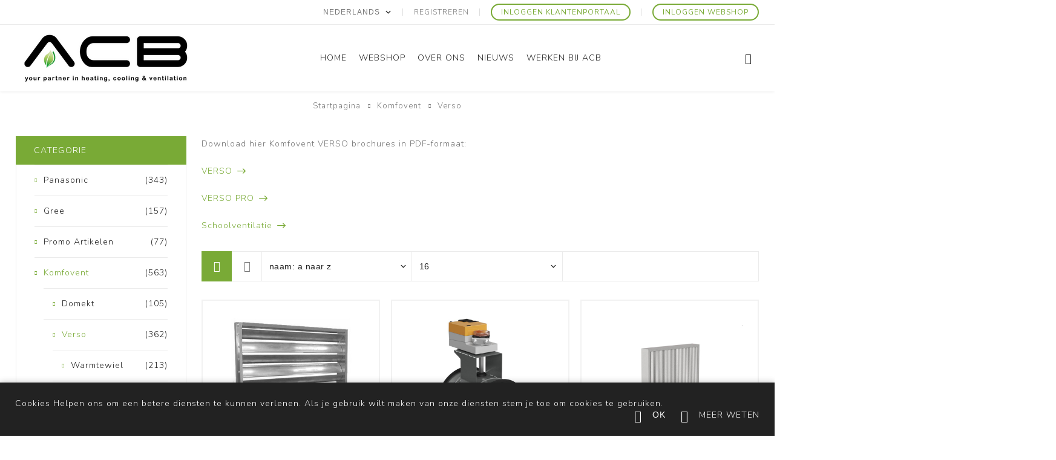

--- FILE ---
content_type: text/html; charset=utf-8
request_url: https://acbairco.be/nl/verso-2
body_size: 76718
content:
<!DOCTYPE html><html lang=nl class=html-category-page><head><title>ACB Airconditioning. Verso</title><meta charset=UTF-8><meta name=description content=""><meta name=keywords content=""><meta name=generator content=nopCommerce><meta name=viewport content="width=device-width, initial-scale=1.0, user-scalable=0, minimum-scale=1.0, maximum-scale=1.0"><link rel=stylesheet href=https://maxcdn.bootstrapcdn.com/font-awesome/4.5.0/css/font-awesome.min.css><link rel=preload as=font href=/Themes/Avenue/Content/fonts/avenue_font.woff crossorigin><link href="https://fonts.googleapis.com/css?family=Nunito:200,300,400,500,600,800&amp;subset=latin-ext&amp;display=swap" rel=stylesheet><script src=https://cdnjs.cloudflare.com/ajax/libs/jquery/3.2.1/jquery.min.js></script><link href=https://cdn.jsdelivr.net/npm/select2@4.0.13/dist/css/select2.min.css rel=stylesheet><script src=https://cdn.jsdelivr.net/npm/select2@4.0.13/dist/js/select2.min.js></script><link href=/bundles/78gvubpyskellgd0b-qywcshzghe01qyr6d3fljiefc.min.css rel=stylesheet><link rel=canonical href=https://acbairco.be/nl/verso-2><script src=https://kit.fontawesome.com/02e2363758.js crossorigin=anonymous></script><link rel=icon type=image/svg sizes=any href=../../favicon.png><link href=/zebra_datepicker.min.css rel=stylesheet><script>dataLayer=[]</script><script>(function(n,t,i,r,u){n[r]=n[r]||[];n[r].push({"gtm.start":(new Date).getTime(),event:"gtm.js"});var e=t.getElementsByTagName(i)[0],f=t.createElement(i),o=r!="dataLayer"?"&l="+r:"";f.async=!0;f.src="https://www.googletagmanager.com/gtm.js?id="+u+o;e.parentNode.insertBefore(f,e)})(window,document,"script","dataLayer","GTM-M3D2CF6")</script><body class=category-page-body><noscript><iframe src="https://www.googletagmanager.com/ns.html?id=GTM-M3D2CF6" height=0 width=0 style=display:none;visibility:hidden></iframe></noscript><div class=ajax-loading-block-window style=display:none></div><div id=dialog-notifications-success title=Melding style=display:none></div><div id=dialog-notifications-error title=Fout style=display:none></div><div id=dialog-notifications-warning title=Waarschuwing style=display:none></div><div id=bar-notification class=bar-notification-container data-close=Sluiten></div><!--[if lte IE 8]><div style=clear:both;height:59px;text-align:center;position:relative><a href=http://www.microsoft.com/windows/internet-explorer/default.aspx target=_blank> <img src=/Themes/Avenue/Content/img/ie_warning.jpg height=42 width=820 alt="You are using an outdated browser. For a faster, safer browsing experience, upgrade for free today."> </a></div><![endif]--><div class=master-wrapper-page><div class=overlayOffCanvas></div><div class=header-wrapper><div class=header><div class=header-upper><div class=header-text></div><div class="profile-links responsive-nav-content"><div class=responsive-nav-head><span class=text>Profile</span> <span class="button close-links"></span></div><div class=responsive-nav-body><div class=header-links><ul><li><a href="/nl/register?returnUrl=%2Fnl%2Fverso-2" class=ico-register>Registreren</a><li><a href="https://klantenportaal.acbairco.be/" target=_blank class=ico-login><span>Inloggen klantenportaal</span></a><li><a href="/nl/login?returnUrl=%2Fnl%2Fverso-2" class=ico-login><span>Inloggen Webshop</span></a></ul></div><div class=header-selects><div class=language-selector><select id=customerlanguage name=customerlanguage onchange=setLocation(this.value) aria-label="Kiezer talen"><option selected value="https://acbairco.be/nl/changelanguage/2?returnUrl=%2Fnl%2Fverso-2">Nederlands<option value="https://acbairco.be/nl/changelanguage/3?returnUrl=%2Fnl%2Fverso-2">Fran&#xE7;ais</select></div></div></div></div></div><div class=header-lower><div class=header-lower-inner><div class="header-logo-wrapper table-cell"><div class=header-logo><a href="/" class=logo> <img alt="ACB Airco" src="https://www.acbairco.be/images/thumbs/0003021_logo 300x100px.png"></a></div></div><div class="header-menu table-cell responsive-nav-content"><div class=responsive-nav-head><span class=text>Menu</span> <span class="button close-menu"></span></div><ul class=mega-menu data-isrtlenabled=false data-enableclickfordropdown=false><li><a href="/" title=Home><span> Home</span></a><li class="has-sublist with-dropdown-in-grid"><span class="with-subcategories single-item-categories labelfornextplusbutton">Webshop</span><div class="dropdown categories fullWidth boxes-3"><div class=row-wrapper><div class=row><div class=box><div class=title><a href=/nl/panasonic title=Panasonic><span>Panasonic</span></a></div><div class=picture><a href=/nl/panasonic title="Toon producten in de categorie Panasonic"> <img class=lazy alt="Afbeelding voor categorie Panasonic" src="[data-uri]" data-original=https://acbairco.be/images/thumbs/0002945_panasonic_250.png> </a></div><ul class=subcategories><li class=subcategory-item><a href=/nl/domestic title="Domestic RAC"><span>Domestic RAC</span></a><li class=subcategory-item><a href=/nl/commercieel title="Commercieel PAC"><span>Commercieel PAC</span></a><li class=subcategory-item><a href=/nl/aquarea-acb-airconditioning title=Aquarea><span>Aquarea</span></a><li class="subcategory-item all"><a class=view-all href=/nl/panasonic title="Bekijk meer"> <span>Bekijk meer</span> </a></ul></div><div class=box><div class=title><a href=/nl/gree title=Gree><span>Gree</span></a></div><div class=picture><a href=/nl/gree title="Toon producten in de categorie Gree"> <img class=lazy alt="Afbeelding voor categorie Gree" src="[data-uri]" data-original=https://acbairco.be/images/thumbs/0003663_gree_250.png> </a></div><ul class=subcategories><li class=subcategory-item><a href=/nl/gree-domestic title="Domestic RAC"><span>Domestic RAC</span></a><li class=subcategory-item><a href=/nl/commercieel-paci title="Commercieel PAC"><span>Commercieel PAC</span></a><li class=subcategory-item><a href=/nl/gree-versati-lucht-water title=Versati><span>Versati</span></a><li class="subcategory-item all"><a class=view-all href=/nl/gree title="Bekijk meer"> <span>Bekijk meer</span> </a></ul></div><div class=box><div class=title><a href=/nl/promo-artikelen title="Promo Artikelen"><span>Promo Artikelen</span></a></div><div class=picture><a href=/nl/promo-artikelen title="Toon producten in de categorie Promo Artikelen"> <img class=lazy alt="Afbeelding voor categorie Promo Artikelen" src="[data-uri]" data-original=https://acbairco.be/images/thumbs/0004477_promo-artikelen_250.png> </a></div></div></div><div class=row><div class=box><div class=title><a href=/nl/komfovent title=Komfovent><span>Komfovent</span></a></div><div class=picture><a href=/nl/komfovent title="Toon producten in de categorie Komfovent"> <img class=lazy alt="Afbeelding voor categorie Komfovent" src="[data-uri]" data-original=https://acbairco.be/images/thumbs/0000014_komfovent_250.png> </a></div><ul class=subcategories><li class=subcategory-item><a href=/nl/domekt title=Domekt><span>Domekt</span></a><li class=subcategory-item><a href=/nl/verso-2 title=Verso><span>Verso</span></a><li class=subcategory-item><a href=/nl/rhp title=RHP><span>RHP</span></a><li class="subcategory-item all"><a class=view-all href=/nl/komfovent title="Bekijk meer"> <span>Bekijk meer</span> </a></ul></div><div class=box><div class=title><a href=/nl/innova title=Innova><span>Innova</span></a></div><div class=picture><a href=/nl/innova title="Toon producten in de categorie Innova"> <img class=lazy alt="Afbeelding voor categorie Innova" src="[data-uri]" data-original=https://acbairco.be/images/thumbs/0005350_innova_250.jpeg> </a></div><ul class=subcategories><li class=subcategory-item><a href=/nl/innova-farna title=Färna><span>F&#xE4;rna</span></a><li class=subcategory-item><a href=/nl/innova-ducto title=Ducto><span>Ducto</span></a><li class=subcategory-item><a href=/nl/osmo-vloerunit title=OSMO><span>OSMO</span></a></ul></div><div class=box><div class=title><a href=/nl/argoclima-acb-airconditioning-verwarming-water-boiler title=Argoclima><span>Argoclima</span></a></div><div class=picture><a href=/nl/argoclima-acb-airconditioning-verwarming-water-boiler title="Toon producten in de categorie Argoclima"> <img class=lazy alt="Afbeelding voor categorie Argoclima" src="[data-uri]" data-original=https://acbairco.be/images/thumbs/0002944_argoclima_250.png> </a></div><ul class=subcategories><li class=subcategory-item><a href=/nl/domestic-2 title="Domestic RAC"><span>Domestic RAC</span></a><li class=subcategory-item><a href=/nl/commercieel-2 title="Commercieel PACi"><span>Commercieel PACi</span></a><li class=subcategory-item><a href=/nl/luchtwater title=Lucht/Water><span>Lucht/Water</span></a><li class="subcategory-item all"><a class=view-all href=/nl/argoclima-acb-airconditioning-verwarming-water-boiler title="Bekijk meer"> <span>Bekijk meer</span> </a></ul></div></div><div class=row><div class=box><div class=title><a href=/nl/brofer title=Brofer><span>Brofer</span></a></div><div class=picture><a href=/nl/brofer title="Toon producten in de categorie Brofer"> <img class=lazy alt="Afbeelding voor categorie Brofer" src="[data-uri]" data-original=https://acbairco.be/images/thumbs/0004374_brofer_250.png> </a></div><ul class=subcategories><li class=subcategory-item><a href=/nl/brofer-domestic title=Domestic><span>Domestic</span></a><li class=subcategory-item><a href=/nl/brofer-schoolventilatie title=Schoolventilatie><span>Schoolventilatie</span></a><li class=subcategory-item><a href=/nl/professioneel-2 title=Professioneel><span>Professioneel</span></a><li class="subcategory-item all"><a class=view-all href=/nl/brofer title="Bekijk meer"> <span>Bekijk meer</span> </a></ul></div><div class=box><div class=title><a href=/nl/installatie-materiaal title="Installatie materiaal"><span>Installatie materiaal</span></a></div><div class=picture><a href=/nl/installatie-materiaal title="Toon producten in de categorie Installatie materiaal"> <img class=lazy alt="Afbeelding voor categorie Installatie materiaal" src="[data-uri]" data-original=https://acbairco.be/images/thumbs/0000626_installatie-materiaal_250.png> </a></div><ul class=subcategories><li class=subcategory-item><a href=/nl/koelleiding title=Koelleiding><span>Koelleiding</span></a><li class=subcategory-item><a href=/nl/montagebeugels-voeten title="Montagebeugels - Voeten"><span>Montagebeugels - Voeten</span></a><li class=subcategory-item><a href=/nl/kabelgoten-en-accessoires title="Kabelgoten en accessoires"><span>Kabelgoten en accessoires</span></a><li class="subcategory-item all"><a class=view-all href=/nl/installatie-materiaal title="Bekijk meer"> <span>Bekijk meer</span> </a></ul></div><div class=empty-box></div></div></div></div><li><a href=/nl/over-ons title="Over Ons"><span> Over Ons</span></a><li><a href=/nl/blog title=Nieuws><span> Nieuws</span></a><li><a href=/nl/jobs title="Werken bij ACB"><span> Werken bij ACB</span></a></ul><div class=menu-title><span>Menu</span></div><ul class=mega-menu-responsive><li><a href="/" title=Home><span> Home</span></a><li class=has-sublist><span class="with-subcategories single-item-categories labelfornextplusbutton">Webshop</span> <button class="trigger plus-button"></button><div class=sublist-wrap><div class="responsive-nav-head back-button"><span class=text><button>Back</button></span></div><ul class=sublist><li class=has-sublist><a class=with-subcategories href=/nl/panasonic title=Panasonic><span>Panasonic</span></a> <button class="trigger plus-button"></button><div class=sublist-wrap><div class="responsive-nav-head back-button"><span class=text><button>Back</button></span></div><ul class=sublist><li class=has-sublist><a class=with-subcategories href=/nl/domestic title="Domestic RAC"><span>Domestic RAC</span></a> <button class="trigger plus-button"></button><div class=sublist-wrap><div class="responsive-nav-head back-button"><span class=text><button>Back</button></span></div><ul class=sublist><li class=has-sublist><a class=with-subcategories href=/nl/huishoudelijke-binnenunits title=Binnenunits><span>Binnenunits</span></a> <button class="trigger plus-button"></button><div class=sublist-wrap><div class="responsive-nav-head back-button"><span class=text><button>Back</button></span></div><ul class=sublist><li class=has-sublist><a class=with-subcategories href=/nl/wandmodel title=Wandunit><span>Wandunit</span></a> <button class="trigger plus-button"></button><div class=sublist-wrap><div class="responsive-nav-head back-button"><span class=text><button>Back</button></span></div><ul class=sublist><li><a class=lastLevelCategory href=/nl/wandtoestel-bz title=BZ><span>BZ</span></a><li><a class=lastLevelCategory href=/nl/wandmodel-tz title=TZ><span>TZ</span></a><li><a class=lastLevelCategory href=/nl/wandmodel-etherea title=Etherea><span>Etherea</span></a><li><a class=view-all href=/nl/wandmodel title="Bekijk meer"> <span>Bekijk meer</span> </a></ul></div><li><a class=lastLevelCategory href=/nl/vloerunit title=Vloerunit><span>Vloerunit</span></a><li><a class=lastLevelCategory href=/nl/cassette-unit title="Cassette-unit (zie Commercieel)"><span>Cassette-unit (zie Commercieel)</span></a><li><a class=view-all href=/nl/huishoudelijke-binnenunits title="Bekijk meer"> <span>Bekijk meer</span> </a></ul></div><li class=has-sublist><a class=with-subcategories href=/nl/huishoudelijke-buitenunits title=Buitenunits><span>Buitenunits</span></a> <button class="trigger plus-button"></button><div class=sublist-wrap><div class="responsive-nav-head back-button"><span class=text><button>Back</button></span></div><ul class=sublist><li><a class=lastLevelCategory href=/nl/buitenunit-single-fz title="Single FZ"><span>Single FZ</span></a><li><a class=lastLevelCategory href=/nl/buitenunit-single-tz title="Single TZ"><span>Single TZ</span></a><li><a class=lastLevelCategory href=/nl/buitenunit-single-etherea title="Single Etherea"><span>Single Etherea</span></a><li><a class=view-all href=/nl/huishoudelijke-buitenunits title="Bekijk meer"> <span>Bekijk meer</span> </a></ul></div><li class=has-sublist><a class=with-subcategories href=/nl/accessoires-4 title=Accessoires><span>Accessoires</span></a> <button class="trigger plus-button"></button><div class=sublist-wrap><div class="responsive-nav-head back-button"><span class=text><button>Back</button></span></div><ul class=sublist><li><a class=lastLevelCategory href=/nl/bediening title=Bediening><span>Bediening</span></a><li><a class=lastLevelCategory href=/nl/interface title=Interface><span>Interface</span></a><li><a class=lastLevelCategory href=/nl/panelen title=Panelen><span>Panelen</span></a><li><a class=view-all href=/nl/accessoires-4 title="Bekijk meer"> <span>Bekijk meer</span> </a></ul></div></ul></div><li class=has-sublist><a class=with-subcategories href=/nl/commercieel title="Commercieel PAC"><span>Commercieel PAC</span></a> <button class="trigger plus-button"></button><div class=sublist-wrap><div class="responsive-nav-head back-button"><span class=text><button>Back</button></span></div><ul class=sublist><li class=has-sublist><a class=with-subcategories href=/nl/binnenunits title=Binnenunits><span>Binnenunits</span></a> <button class="trigger plus-button"></button><div class=sublist-wrap><div class="responsive-nav-head back-button"><span class=text><button>Back</button></span></div><ul class=sublist><li><a class=lastLevelCategory href=/nl/wandunit title=Wandunit><span>Wandunit</span></a><li><a class=lastLevelCategory href=/nl/cassette-unit-2 title=Cassette-unit><span>Cassette-unit</span></a><li><a class=lastLevelCategory href=/nl/plafondunit title=Plafondunit><span>Plafondunit</span></a><li><a class=view-all href=/nl/binnenunits title="Bekijk meer"> <span>Bekijk meer</span> </a></ul></div><li class=has-sublist><a class=with-subcategories href=/nl/buitenunit-3 title=Buitenunits><span>Buitenunits</span></a> <button class="trigger plus-button"></button><div class=sublist-wrap><div class="responsive-nav-head back-button"><span class=text><button>Back</button></span></div><ul class=sublist><li><a class=lastLevelCategory href=/nl/standaard title=Standaard><span>Standaard</span></a><li><a class=lastLevelCategory href=/nl/elite title=Elite><span>Elite</span></a><li><a class=lastLevelCategory href=/nl/big-pac-i title="Big Pac-I"><span>Big Pac-I</span></a></ul></div><li><a class=lastLevelCategory href=/nl/zwembadwarmtepomp title=Zwembadwarmtepomp><span>Zwembadwarmtepomp</span></a><li><a class=view-all href=/nl/commercieel title="Bekijk meer"> <span>Bekijk meer</span> </a></ul></div><li class=has-sublist><a class=with-subcategories href=/nl/aquarea-acb-airconditioning title=Aquarea><span>Aquarea</span></a> <button class="trigger plus-button"></button><div class=sublist-wrap><div class="responsive-nav-head back-button"><span class=text><button>Back</button></span></div><ul class=sublist><li><a class=lastLevelCategory href=/nl/panasonic-aquarea-binnenunit title=Binnenunit><span>Binnenunit</span></a><li><a class=lastLevelCategory href=/nl/buitenunit-2 title=Buitenunit><span>Buitenunit</span></a><li><a class=lastLevelCategory href=/nl/monobloc-2 title=Monobloc><span>Monobloc</span></a><li><a class=view-all href=/nl/aquarea-acb-airconditioning title="Bekijk meer"> <span>Bekijk meer</span> </a></ul></div><li><a class=view-all href=/nl/panasonic title="Bekijk meer"> <span>Bekijk meer</span> </a></ul></div><li class=has-sublist><a class=with-subcategories href=/nl/gree title=Gree><span>Gree</span></a> <button class="trigger plus-button"></button><div class=sublist-wrap><div class="responsive-nav-head back-button"><span class=text><button>Back</button></span></div><ul class=sublist><li class=has-sublist><a class=with-subcategories href=/nl/gree-domestic title="Domestic RAC"><span>Domestic RAC</span></a> <button class="trigger plus-button"></button><div class=sublist-wrap><div class="responsive-nav-head back-button"><span class=text><button>Back</button></span></div><ul class=sublist><li class=has-sublist><a class=with-subcategories href=/nl/domestic-binnenunits title=Binnenunit><span>Binnenunit</span></a> <button class="trigger plus-button"></button><div class=sublist-wrap><div class="responsive-nav-head back-button"><span class=text><button>Back</button></span></div><ul class=sublist><li class=has-sublist><a class=with-subcategories href=/nl/gree-domestic-wandmodel title=Wandunit><span>Wandunit</span></a> <button class="trigger plus-button"></button><div class=sublist-wrap><div class="responsive-nav-head back-button"><span class=text><button>Back</button></span></div><ul class=sublist><li><a class=lastLevelCategory href=/nl/wandunit-charmo title=Charmo><span>Charmo</span></a><li><a class=lastLevelCategory href=/nl/wandmodel-clivia title=Clivia><span>Clivia</span></a><li><a class=lastLevelCategory href=/nl/wandmodel-pular title=Pular><span>Pular</span></a><li><a class=view-all href=/nl/gree-domestic-wandmodel title="Bekijk meer"> <span>Bekijk meer</span> </a></ul></div><li><a class=lastLevelCategory href=/nl/gree-vloermodel title=Vloerunit><span>Vloerunit</span></a><li><a class=lastLevelCategory href=/nl/gree-cassette-unit title=Cassette-unit><span>Cassette-unit</span></a><li><a class=view-all href=/nl/domestic-binnenunits title="Bekijk meer"> <span>Bekijk meer</span> </a></ul></div><li class=has-sublist><a class=with-subcategories href=/nl/gree-domestic-buitenunits title=Buitenunits><span>Buitenunits</span></a> <button class="trigger plus-button"></button><div class=sublist-wrap><div class="responsive-nav-head back-button"><span class=text><button>Back</button></span></div><ul class=sublist><li class=has-sublist><a class=with-subcategories href=/nl/gree-single-buitenunit title=Single><span>Single</span></a> <button class="trigger plus-button"></button><div class=sublist-wrap><div class="responsive-nav-head back-button"><span class=text><button>Back</button></span></div><ul class=sublist><li><a class=lastLevelCategory href=/nl/buitenunit-single-clivia title=Clivia><span>Clivia</span></a><li><a class=lastLevelCategory href=/nl/buitenunit-single-vloerunit title=Vloerunit><span>Vloerunit</span></a><li><a class=lastLevelCategory href=/nl/buitenunit-single-pular title=Pular><span>Pular</span></a><li><a class=view-all href=/nl/gree-single-buitenunit title="Bekijk meer"> <span>Bekijk meer</span> </a></ul></div><li><a class=lastLevelCategory href=/nl/domestic-buitenunit-multi title=Multi><span>Multi</span></a></ul></div><li class=has-sublist><a class=with-subcategories href=/nl/gree-domestic-accessoires title=Accessoires><span>Accessoires</span></a> <button class="trigger plus-button"></button><div class=sublist-wrap><div class="responsive-nav-head back-button"><span class=text><button>Back</button></span></div><ul class=sublist><li><a class=lastLevelCategory href=/nl/gree-domestic-bediening title=Bediening><span>Bediening</span></a><li><a class=lastLevelCategory href=/nl/gree-accessoires-overige title=Overige><span>Overige</span></a></ul></div></ul></div><li class=has-sublist><a class=with-subcategories href=/nl/commercieel-paci title="Commercieel PAC"><span>Commercieel PAC</span></a> <button class="trigger plus-button"></button><div class=sublist-wrap><div class="responsive-nav-head back-button"><span class=text><button>Back</button></span></div><ul class=sublist><li class=has-sublist><a class=with-subcategories href=/nl/paci-binnenunits title=Binnenunit><span>Binnenunit</span></a> <button class="trigger plus-button"></button><div class=sublist-wrap><div class="responsive-nav-head back-button"><span class=text><button>Back</button></span></div><ul class=sublist><li><a class=lastLevelCategory href=/nl/paci-wandunit title=Wandunit><span>Wandunit</span></a><li><a class=lastLevelCategory href=/nl/pac-cassette-unit title=Cassette-unit><span>Cassette-unit</span></a><li><a class=lastLevelCategory href=/nl/pac-plafondunit title=Plafondunit><span>Plafondunit</span></a><li><a class=view-all href=/nl/paci-binnenunits title="Bekijk meer"> <span>Bekijk meer</span> </a></ul></div><li class=has-sublist><a class=with-subcategories href=/nl/pac-buitenunit title=Buitenunits><span>Buitenunits</span></a> <button class="trigger plus-button"></button><div class=sublist-wrap><div class="responsive-nav-head back-button"><span class=text><button>Back</button></span></div><ul class=sublist><li><a class=lastLevelCategory href=/nl/pac-buitenunit-single title=Single><span>Single</span></a><li><a class=lastLevelCategory href=/nl/pac-buitenunit-multi title=Multi><span>Multi</span></a></ul></div><li class=has-sublist><a class=with-subcategories href=/nl/pac-accessoires title=Accessoires><span>Accessoires</span></a> <button class="trigger plus-button"></button><div class=sublist-wrap><div class="responsive-nav-head back-button"><span class=text><button>Back</button></span></div><ul class=sublist><li><a class=lastLevelCategory href=/nl/pac-afstandsbediening title=Afstandsbediening><span>Afstandsbediening</span></a><li><a class=lastLevelCategory href=/nl/pac-interface-externe-bediening title="Interface/Externe bediening"><span>Interface/Externe bediening</span></a></ul></div></ul></div><li class=has-sublist><a class=with-subcategories href=/nl/gree-versati-lucht-water title=Versati><span>Versati</span></a> <button class="trigger plus-button"></button><div class=sublist-wrap><div class="responsive-nav-head back-button"><span class=text><button>Back</button></span></div><ul class=sublist><li class=has-sublist><a class=with-subcategories href=/nl/gree-versati-binnenunit title="Versati Binnenunit"><span>Versati Binnenunit</span></a> <button class="trigger plus-button"></button><div class=sublist-wrap><div class="responsive-nav-head back-button"><span class=text><button>Back</button></span></div><ul class=sublist><li><a class=lastLevelCategory href=/nl/versati-binnenunit-bi-bloc title=Bi-Bloc><span>Bi-Bloc</span></a><li><a class=lastLevelCategory href=/nl/gree-lucht-water-all-in-one title=All-in-One><span>All-in-One</span></a></ul></div><li><a class=lastLevelCategory href=/nl/gree-lucht-water-buitenunit-2 title=Buitenunit><span>Buitenunit</span></a><li><a class=lastLevelCategory href=/nl/gree-lucht-water-monobloc-2 title=Monobloc><span>Monobloc</span></a><li><a class=view-all href=/nl/gree-versati-lucht-water title="Bekijk meer"> <span>Bekijk meer</span> </a></ul></div><li><a class=view-all href=/nl/gree title="Bekijk meer"> <span>Bekijk meer</span> </a></ul></div><li><a class=lastLevelCategory href=/nl/promo-artikelen title="Promo Artikelen"><span>Promo Artikelen</span></a><li class=has-sublist><a class=with-subcategories href=/nl/komfovent title=Komfovent><span>Komfovent</span></a> <button class="trigger plus-button"></button><div class=sublist-wrap><div class="responsive-nav-head back-button"><span class=text><button>Back</button></span></div><ul class=sublist><li class=has-sublist><a class=with-subcategories href=/nl/domekt title=Domekt><span>Domekt</span></a> <button class="trigger plus-button"></button><div class=sublist-wrap><div class="responsive-nav-head back-button"><span class=text><button>Back</button></span></div><ul class=sublist><li class=has-sublist><a class=with-subcategories href=/nl/warmtewiel title=Warmtewiel><span>Warmtewiel</span></a> <button class="trigger plus-button"></button><div class=sublist-wrap><div class="responsive-nav-head back-button"><span class=text><button>Back</button></span></div><ul class=sublist><li><a class=lastLevelCategory href=/nl/horizontaal title=Horizontaal><span>Horizontaal</span></a><li><a class=lastLevelCategory href=/nl/vertikaal title=Vertikaal><span>Vertikaal</span></a><li><a class=lastLevelCategory href=/nl/plat title=Plat><span>Plat</span></a></ul></div><li class=has-sublist><a class=with-subcategories href=/nl/tegenstroom title=Tegenstroom><span>Tegenstroom</span></a> <button class="trigger plus-button"></button><div class=sublist-wrap><div class="responsive-nav-head back-button"><span class=text><button>Back</button></span></div><ul class=sublist><li><a class=lastLevelCategory href=/nl/horizontaal-2 title=Horizontaal><span>Horizontaal</span></a><li><a class=lastLevelCategory href=/nl/vertikaal-2 title=Vertikaal><span>Vertikaal</span></a><li><a class=lastLevelCategory href=/nl/universeel title=Universeel><span>Universeel</span></a><li><a class=view-all href=/nl/tegenstroom title="Bekijk meer"> <span>Bekijk meer</span> </a></ul></div></ul></div><li class=has-sublist><a class=with-subcategories href=/nl/verso-2 title=Verso><span>Verso</span></a> <button class="trigger plus-button"></button><div class=sublist-wrap><div class="responsive-nav-head back-button"><span class=text><button>Back</button></span></div><ul class=sublist><li class=has-sublist><a class=with-subcategories href=/nl/warmtewiel-2 title=Warmtewiel><span>Warmtewiel</span></a> <button class="trigger plus-button"></button><div class=sublist-wrap><div class="responsive-nav-head back-button"><span class=text><button>Back</button></span></div><ul class=sublist><li><a class=lastLevelCategory href=/nl/horizontaal-3 title=Horizontaal><span>Horizontaal</span></a><li><a class=lastLevelCategory href=/nl/vertikaal-4 title=Vertikaal><span>Vertikaal</span></a><li><a class=lastLevelCategory href=/nl/universeel-3 title=Universeel><span>Universeel</span></a><li><a class=view-all href=/nl/warmtewiel-2 title="Bekijk meer"> <span>Bekijk meer</span> </a></ul></div><li class=has-sublist><a class=with-subcategories href=/nl/tegenstroom-2 title=Tegenstroom><span>Tegenstroom</span></a> <button class="trigger plus-button"></button><div class=sublist-wrap><div class="responsive-nav-head back-button"><span class=text><button>Back</button></span></div><ul class=sublist><li><a class=lastLevelCategory href=/nl/universeel-4 title=Universeel><span>Universeel</span></a><li><a class=lastLevelCategory href=/nl/plat-4 title=Plat><span>Plat</span></a></ul></div><li><a class=lastLevelCategory href=/nl/toevoer-plat title="Toevoer Plat"><span>Toevoer Plat</span></a><li><a class=view-all href=/nl/verso-2 title="Bekijk meer"> <span>Bekijk meer</span> </a></ul></div><li class=has-sublist><a class=with-subcategories href=/nl/rhp title=RHP><span>RHP</span></a> <button class="trigger plus-button"></button><div class=sublist-wrap><div class="responsive-nav-head back-button"><span class=text><button>Back</button></span></div><ul class=sublist><li class=has-sublist><a class=with-subcategories href=/nl/domekt-2 title=Domekt><span>Domekt</span></a> <button class="trigger plus-button"></button><div class=sublist-wrap><div class="responsive-nav-head back-button"><span class=text><button>Back</button></span></div><ul class=sublist><li><a class=lastLevelCategory href=/nl/vertikaal-3 title=Vertikaal><span>Vertikaal</span></a><li><a class=lastLevelCategory href=/nl/universeel-2 title=Universeel><span>Universeel</span></a></ul></div><li class=has-sublist><a class=with-subcategories href=/nl/verso-3 title=Verso><span>Verso</span></a> <button class="trigger plus-button"></button><div class=sublist-wrap><div class="responsive-nav-head back-button"><span class=text><button>Back</button></span></div><ul class=sublist><li><a class=lastLevelCategory href=/nl/rhp-universeel title="RHP Universeel"><span>RHP Universeel</span></a></ul></div><li class=has-sublist><a class=with-subcategories href=/nl/accessoires-10 title=Accessoires><span>Accessoires</span></a> <button class="trigger plus-button"></button><div class=sublist-wrap><div class="responsive-nav-head back-button"><span class=text><button>Back</button></span></div><ul class=sublist><li><a class=lastLevelCategory href=/nl/daken-rhp title=Daken><span>Daken</span></a><li><a class=lastLevelCategory href=/nl/dempers-rhp title="Dempers "><span>Dempers </span></a><li><a class=lastLevelCategory href=/nl/filters-rhp title=Filters><span>Filters</span></a></ul></div></ul></div><li><a class=view-all href=/nl/komfovent title="Bekijk meer"> <span>Bekijk meer</span> </a></ul></div><li class=has-sublist><a class=with-subcategories href=/nl/innova title=Innova><span>Innova</span></a> <button class="trigger plus-button"></button><div class=sublist-wrap><div class="responsive-nav-head back-button"><span class=text><button>Back</button></span></div><ul class=sublist><li><a class=lastLevelCategory href=/nl/innova-farna title=Färna><span>F&#xE4;rna</span></a><li><a class=lastLevelCategory href=/nl/innova-ducto title=Ducto><span>Ducto</span></a><li><a class=lastLevelCategory href=/nl/osmo-vloerunit title=OSMO><span>OSMO</span></a></ul></div><li class=has-sublist><a class=with-subcategories href=/nl/argoclima-acb-airconditioning-verwarming-water-boiler title=Argoclima><span>Argoclima</span></a> <button class="trigger plus-button"></button><div class=sublist-wrap><div class="responsive-nav-head back-button"><span class=text><button>Back</button></span></div><ul class=sublist><li class=has-sublist><a class=with-subcategories href=/nl/domestic-2 title="Domestic RAC"><span>Domestic RAC</span></a> <button class="trigger plus-button"></button><div class=sublist-wrap><div class="responsive-nav-head back-button"><span class=text><button>Back</button></span></div><ul class=sublist><li class=has-sublist><a class=with-subcategories href=/nl/binnenunit-2 title=Binnenunit><span>Binnenunit</span></a> <button class="trigger plus-button"></button><div class=sublist-wrap><div class="responsive-nav-head back-button"><span class=text><button>Back</button></span></div><ul class=sublist><li class=has-sublist><a class=with-subcategories href=/nl/wandmodel-3 title=Wandmodel><span>Wandmodel</span></a> <button class="trigger plus-button"></button><div class=sublist-wrap><div class="responsive-nav-head back-button"><span class=text><button>Back</button></span></div><ul class=sublist><li><a class=lastLevelCategory href=/nl/x3-eco-plus title="Wand X3 Eco Plus"><span>Wand X3 Eco Plus</span></a><li><a class=lastLevelCategory href=/nl/ecolight title="Wandunit Ecolight Plus"><span>Wandunit Ecolight Plus</span></a></ul></div><li><a class=lastLevelCategory href=/nl/vloer-multi-x3-eco-plus title="Vloer Multi X3 Eco Plus"><span>Vloer Multi X3 Eco Plus</span></a><li><a class=lastLevelCategory href=/nl/x3-eco-plus-2 title="Cassette Multi X3 Eco Plus"><span>Cassette Multi X3 Eco Plus</span></a><li><a class=view-all href=/nl/binnenunit-2 title="Bekijk meer"> <span>Bekijk meer</span> </a></ul></div><li class=has-sublist><a class=with-subcategories href=/nl/argoclima-domestic-buitenunit title=Buitenunit><span>Buitenunit</span></a> <button class="trigger plus-button"></button><div class=sublist-wrap><div class="responsive-nav-head back-button"><span class=text><button>Back</button></span></div><ul class=sublist><li class=has-sublist><a class=with-subcategories href=/nl/single title=Single><span>Single</span></a> <button class="trigger plus-button"></button><div class=sublist-wrap><div class="responsive-nav-head back-button"><span class=text><button>Back</button></span></div><ul class=sublist><li><a class=lastLevelCategory href=/nl/x3-eco-plus-3 title="X3 Eco Plus"><span>X3 Eco Plus</span></a><li><a class=lastLevelCategory href=/nl/ecolight-2 title="Ecolight Plus"><span>Ecolight Plus</span></a></ul></div><li class=has-sublist><a class=with-subcategories href=/nl/argoclima-domestic-buitenunit-multi title=Multi><span>Multi</span></a> <button class="trigger plus-button"></button><div class=sublist-wrap><div class="responsive-nav-head back-button"><span class=text><button>Back</button></span></div><ul class=sublist><li><a class=lastLevelCategory href=/nl/x3-eco-plus-4 title="X3 Eco Plus"><span>X3 Eco Plus</span></a><li><a class=lastLevelCategory href=/nl/multi title=Multi><span>Multi</span></a></ul></div></ul></div><li><a class=lastLevelCategory href=/nl/argoclima-domestic-monoblok title=Monoblok><span>Monoblok</span></a></ul></div><li class=has-sublist><a class=with-subcategories href=/nl/commercieel-2 title="Commercieel PACi"><span>Commercieel PACi</span></a> <button class="trigger plus-button"></button><div class=sublist-wrap><div class="responsive-nav-head back-button"><span class=text><button>Back</button></span></div><ul class=sublist><li class=has-sublist><a class=with-subcategories href=/nl/argoclima-commercieel-binnenunit title=Binnenunit><span>Binnenunit</span></a> <button class="trigger plus-button"></button><div class=sublist-wrap><div class="responsive-nav-head back-button"><span class=text><button>Back</button></span></div><ul class=sublist><li><a class=lastLevelCategory href=/nl/wand title=Wand><span>Wand</span></a><li><a class=lastLevelCategory href=/nl/cassette-3 title=Cassette><span>Cassette</span></a><li><a class=lastLevelCategory href=/nl/plafond title=Plafond><span>Plafond</span></a><li><a class=view-all href=/nl/argoclima-commercieel-binnenunit title="Bekijk meer"> <span>Bekijk meer</span> </a></ul></div><li class=has-sublist><a class=with-subcategories href=/nl/buitenunit-4 title=Buitenunit><span>Buitenunit</span></a> <button class="trigger plus-button"></button><div class=sublist-wrap><div class="responsive-nav-head back-button"><span class=text><button>Back</button></span></div><ul class=sublist><li><a class=lastLevelCategory href=/nl/3-fase title=3-Fase><span>3-Fase</span></a><li><a class=lastLevelCategory href=/nl/argoclima-commercieel-buitenunit-monofase title=Monofase><span>Monofase</span></a></ul></div></ul></div><li class=has-sublist><a class=with-subcategories href=/nl/luchtwater title=Lucht/Water><span>Lucht/Water</span></a> <button class="trigger plus-button"></button><div class=sublist-wrap><div class="responsive-nav-head back-button"><span class=text><button>Back</button></span></div><ul class=sublist><li class=has-sublist><a class=with-subcategories href=/nl/monobloc-4 title=Monobloc><span>Monobloc</span></a> <button class="trigger plus-button"></button><div class=sublist-wrap><div class="responsive-nav-head back-button"><span class=text><button>Back</button></span></div><ul class=sublist><li><a class=lastLevelCategory href=/nl/versati title=Monobloc><span>Monobloc</span></a></ul></div><li class=has-sublist><a class=with-subcategories href=/nl/lucht-water-binnenunits title=Binnenunits><span>Binnenunits</span></a> <button class="trigger plus-button"></button><div class=sublist-wrap><div class="responsive-nav-head back-button"><span class=text><button>Back</button></span></div><ul class=sublist><li><a class=lastLevelCategory href=/nl/versati-binnenunit title=Bi-Bloc><span>Bi-Bloc</span></a><li><a class=lastLevelCategory href=/nl/versati-all-in-one title=All-in-One><span>All-in-One</span></a></ul></div><li><a class=lastLevelCategory href=/nl/versati-buitenunit title=Buitenunit><span>Buitenunit</span></a><li><a class=view-all href=/nl/luchtwater title="Bekijk meer"> <span>Bekijk meer</span> </a></ul></div><li><a class=view-all href=/nl/argoclima-acb-airconditioning-verwarming-water-boiler title="Bekijk meer"> <span>Bekijk meer</span> </a></ul></div><li class=has-sublist><a class=with-subcategories href=/nl/brofer title=Brofer><span>Brofer</span></a> <button class="trigger plus-button"></button><div class=sublist-wrap><div class="responsive-nav-head back-button"><span class=text><button>Back</button></span></div><ul class=sublist><li class=has-sublist><a class=with-subcategories href=/nl/brofer-domestic title=Domestic><span>Domestic</span></a> <button class="trigger plus-button"></button><div class=sublist-wrap><div class="responsive-nav-head back-button"><span class=text><button>Back</button></span></div><ul class=sublist><li><a class=lastLevelCategory href=/nl/residentieel-tegenstroom title=Tegenstroom><span>Tegenstroom</span></a><li><a class=lastLevelCategory href=/nl/brofer-domestic-filters title=Filters><span>Filters</span></a></ul></div><li class=has-sublist><a class=with-subcategories href=/nl/brofer-schoolventilatie title=Schoolventilatie><span>Schoolventilatie</span></a> <button class="trigger plus-button"></button><div class=sublist-wrap><div class="responsive-nav-head back-button"><span class=text><button>Back</button></span></div><ul class=sublist><li><a class=lastLevelCategory href=/nl/brofer-schoolventilatie-tegenstroom title=Tegenstroom><span>Tegenstroom</span></a><li><a class=lastLevelCategory href=/nl/brofer-schoolventilatie-filters title=Filters><span>Filters</span></a></ul></div><li class=has-sublist><a class=with-subcategories href=/nl/professioneel-2 title=Professioneel><span>Professioneel</span></a> <button class="trigger plus-button"></button><div class=sublist-wrap><div class="responsive-nav-head back-button"><span class=text><button>Back</button></span></div><ul class=sublist><li><a class=lastLevelCategory href=/nl/professioneel title=Tegenstroom><span>Tegenstroom</span></a><li><a class=lastLevelCategory href=/nl/filters title=Filters><span>Filters</span></a></ul></div><li><a class=view-all href=/nl/brofer title="Bekijk meer"> <span>Bekijk meer</span> </a></ul></div><li class=has-sublist><a class=with-subcategories href=/nl/installatie-materiaal title="Installatie materiaal"><span>Installatie materiaal</span></a> <button class="trigger plus-button"></button><div class=sublist-wrap><div class="responsive-nav-head back-button"><span class=text><button>Back</button></span></div><ul class=sublist><li><a class=lastLevelCategory href=/nl/koelleiding title=Koelleiding><span>Koelleiding</span></a><li><a class=lastLevelCategory href=/nl/montagebeugels-voeten title="Montagebeugels - Voeten"><span>Montagebeugels - Voeten</span></a><li class=has-sublist><a class=with-subcategories href=/nl/kabelgoten-en-accessoires title="Kabelgoten en accessoires"><span>Kabelgoten en accessoires</span></a> <button class="trigger plus-button"></button><div class=sublist-wrap><div class="responsive-nav-head back-button"><span class=text><button>Back</button></span></div><ul class=sublist><li><a class=lastLevelCategory href=/nl/wit-35-mm title="Wit  35 mm"><span>Wit 35 mm</span></a><li><a class=lastLevelCategory href=/nl/wit-75-mm title="Wit  75 mm"><span>Wit 75 mm</span></a><li><a class=lastLevelCategory href=/nl/wit-102-mm title="Wit  102 mm"><span>Wit 102 mm</span></a><li><a class=view-all href=/nl/kabelgoten-en-accessoires title="Bekijk meer"> <span>Bekijk meer</span> </a></ul></div><li><a class=view-all href=/nl/installatie-materiaal title="Bekijk meer"> <span>Bekijk meer</span> </a></ul></div></ul></div><li><a href=/nl/over-ons title="Over Ons"><span> Over Ons</span></a><li><a href=/nl/blog title=Nieuws><span> Nieuws</span></a><li><a href=/nl/jobs title="Werken bij ACB"><span> Werken bij ACB</span></a></ul></div><div class="responsive-nav-wrapper table-cell"><div class="nav-button language-mobile"><select title="Kiezer talen" id=languageSelect><option value="" disabled selected>Taal <option value=../nl>NL<option value=../fr>FR</select></div><div class="nav-button search-button"><span class=trigger title=Zoek></span></div><div class="nav-button personal-button"><span class=trigger title=Profile></span></div><div class="header-logo-wrapper table-cell inline"><div class="nav-button menu-button"><span class=trigger title=Menu></span></div></div></div></div></div><div class="search-box store-search-box responsive-nav-content"><div class=responsive-nav-head><span class=text>Zoek</span> <span class="button close-search"></span></div><div class=responsive-nav-body><form method=get class=search-form id=small-search-box-form action=/nl/search><input type=text class=search-box-text id=small-searchterms autocomplete=off name=q placeholder="Zoek in winkel" aria-label="Zoek in winkel"> <button type=submit class="button-1 search-box-button" value=Zoek>Zoek</button></form></div></div><div class="flyout-cart responsive-nav-content"><div class=responsive-nav-head><span class=text>Winkelwagen</span> <span class="button close-cart"></span></div><div class=responsive-nav-body></div></div></div><script>function redirect(n){n!=""&&(window.location=n)}var selectEl=document.getElementById("languageSelect");selectEl.onchange=function(){var n=this.value;redirect(n)}</script></div><div class=breadcrumb><ul itemscope itemtype=http://schema.org/BreadcrumbList><li><a href="/" title=Startpagina>Startpagina</a> <span class=delimiter>/</span><li itemprop=itemListElement itemscope itemtype=http://schema.org/ListItem><a href=/nl/komfovent title=Komfovent itemprop=item> <span itemprop=name>Komfovent</span> </a> <span class=delimiter>/</span><meta itemprop=position content=1><li itemprop=itemListElement itemscope itemtype=http://schema.org/ListItem><h1><strong class=current-item itemprop=name>Verso</strong></h1><span itemprop=item itemscope itemtype=http://schema.org/Thing id=/nl/verso-2> </span><meta itemprop=position content=2></ul></div><div class=master-wrapper-content><div class=master-column-wrapper><div class=center-2><div class="page category-page"><div class=page-body><div class=category-description><p>Download hier Komfovent VERSO brochures in PDF-formaat:<p><a class=tiny-mce-arrow-link style=color:#79aa36 href=/images/uploaded/VERSO_Standard.pdf target=_blank>VERSO</a><p><a class=tiny-mce-arrow-link style=color:#79aa36 href=/images/uploaded/VERSO_Pro_Pro2.pdf target=_blank>VERSO PRO</a><p><a class=tiny-mce-arrow-link style=color:#79aa36 href="/images/uploaded/School ventilatie.pdf" target=_blank>Schoolventilatie</a><p></div><div class=filters-button><span>Filters</span></div><div class=product-selectors><div class="product-select-block product-viewmode"><span>Toon als</span> <a class="viewmode-icon grid selected" href="https://acbairco.be/nl/verso-2?viewmode=grid" title=Tabel>Tabel</a> <a class="viewmode-icon list" href="https://acbairco.be/nl/verso-2?viewmode=list" title=Lijst>Lijst</a></div><div class="product-select-block product-sorting"><span>Sorteren op</span> <select aria-label="Selecteer product sorteervolgorde" id=products-orderby name=products-orderby onchange=setLocation(this.value)><option selected value="https://acbairco.be/nl/verso-2?orderby=5">Naam: A naar Z<option value="https://acbairco.be/nl/verso-2?orderby=6">Naam: Z naar A<option value="https://acbairco.be/nl/verso-2?orderby=10">Prijs: laag naar hoog<option value="https://acbairco.be/nl/verso-2?orderby=11">Prijs: hoog naar laag</select></div><div class="product-select-block product-page-size"><span>Tonen</span> <select aria-label="Selecteer aantal producten per pagina" id=products-pagesize name=products-pagesize onchange=setLocation(this.value)><option value="https://acbairco.be/nl/verso-2?pagesize=12">12<option selected value="https://acbairco.be/nl/verso-2?pagesize=16">16<option value="https://acbairco.be/nl/verso-2?pagesize=18">18</select> <span>per pagina</span></div></div><div class=product-filters></div><div class=product-grid><div class=item-grid><div class=item-box><div class=product-item data-productid=3281><div class=picture><a href=/nl/000030819-kleppenregister-horvert-sru-m-400x300-lf24 title="Toon details van 000030819: Kleppenregister hor/vert SRU-M-400x300 + LF24"> <img src="[data-uri]" data-lazyloadsrc=https://acbairco.be/images/thumbs/0002462_000030819-kleppenregister-horvert-sru-m-400x300-lf24_400.jpeg alt="Afbeeldingen van 000030819: Kleppenregister hor/vert SRU-M-400x300 + LF24" title="Toon details van 000030819: Kleppenregister hor/vert SRU-M-400x300 + LF24" class=picture-img> </a></div><div class=details><h2 class=product-title><a href=/nl/000030819-kleppenregister-horvert-sru-m-400x300-lf24>000030819: Kleppenregister hor/vert SRU-M-400x300 &#x2B; LF24</a></h2><div class=description><p>Voor Verso R-1700-2000-UV & CF-2300-UV</div><div class=prices><span class="price actual-price"></span></div></div><div class=buttons><a class=dummy-link href=/nl/000030819-kleppenregister-horvert-sru-m-400x300-lf24 title="Toon details van 000030819: Kleppenregister hor/vert SRU-M-400x300 + LF24"></a><div class=wrap></div></div></div></div><div class=item-box><div class=product-item data-productid=3282><div class=picture><a href=/nl/000032686-kleppenregister-rond-aguj-m-315-lf24 title="Toon details van 000032686: Kleppenregister rond AGUJ-M-315 + LF24"> <img src="[data-uri]" data-lazyloadsrc=https://acbairco.be/images/thumbs/0002463_000032686-kleppenregister-rond-aguj-m-315-lf24_400.jpeg alt="Afbeeldingen van 000032686: Kleppenregister rond AGUJ-M-315 + LF24" title="Toon details van 000032686: Kleppenregister rond AGUJ-M-315 + LF24" class=picture-img> </a></div><div class=details><h2 class=product-title><a href=/nl/000032686-kleppenregister-rond-aguj-m-315-lf24>000032686: Kleppenregister rond AGUJ-M-315 &#x2B; LF24</a></h2><div class=description><p>Voor Verso R-1000-1300-1500 & CF-1000-1300-1500-1700</div><div class=prices><span class="price actual-price"></span></div></div><div class=buttons><a class=dummy-link href=/nl/000032686-kleppenregister-rond-aguj-m-315-lf24 title="Toon details van 000032686: Kleppenregister rond AGUJ-M-315 + LF24"></a><div class=wrap></div></div></div></div><div class=item-box><div class=product-item data-productid=3623><div class=picture><a href=/nl/1008004-filter-m5-650x630x92-set title="Toon details van 1008004: Filter M5 650x630x92 (set)"> <img src="[data-uri]" data-lazyloadsrc=https://acbairco.be/images/thumbs/0003255_1008004-filter-m5-650x630x92-set_400.jpeg alt="Afbeeldingen van 1008004: Filter M5 650x630x92 (set)" title="Toon details van 1008004: Filter M5 650x630x92 (set)" class=picture-img> </a></div><div class=details><h2 class=product-title><a href=/nl/1008004-filter-m5-650x630x92-set>1008004: Filter M5 650x630x92 (set)</a></h2><div class=description><p>Geleverd per 2 stuks</div><div class=prices><span class="price actual-price"></span></div></div><div class=buttons><a class=dummy-link href=/nl/1008004-filter-m5-650x630x92-set title="Toon details van 1008004: Filter M5 650x630x92 (set)"></a><div class=wrap></div></div></div></div><div class=item-box><div class=product-item data-productid=4019><div class=picture><a href=/nl/1010568-verso-cf-3500-uv-e-r1-f7m5-c5-excl-c51-bed title="Toon details van 1010568: VERSO-CF-3500-UV-E-R1-F7/M5-C5 (excl C5.1 bed.)"> <img src="[data-uri]" data-lazyloadsrc=https://acbairco.be/images/thumbs/0003038_1010568-verso-cf-3500-uv-e-r1-f7m5-c5-excl-c51-bed_400.jpeg alt="Afbeeldingen van 1010568: VERSO-CF-3500-UV-E-R1-F7/M5-C5 (excl C5.1 bed.)" title="Toon details van 1010568: VERSO-CF-3500-UV-E-R1-F7/M5-C5 (excl C5.1 bed.)" class=picture-img> </a></div><div class=details><h2 class=product-title><a href=/nl/1010568-verso-cf-3500-uv-e-r1-f7m5-c5-excl-c51-bed>1010568: VERSO-CF-3500-UV-E-R1-F7/M5-C5 (excl C5.1 bed.)</a></h2><div class=description><p>Exclusief C5.1 bediening</div><div class=prices><span class="price actual-price"></span></div></div><div class=buttons><a class=dummy-link href=/nl/1010568-verso-cf-3500-uv-e-r1-f7m5-c5-excl-c51-bed title="Toon details van 1010568: VERSO-CF-3500-UV-E-R1-F7/M5-C5 (excl C5.1 bed.)"></a><div class=wrap></div></div></div></div><div class=item-box><div class=product-item data-productid=4645><div class=picture><a href=/nl/1014628-verso-r-7000-h-w-r1-f7m5-c5-sla-excl-c51 title="Toon details van 1014628: VERSO-R-7000-H-W-R1-F7/M5-C5-SL/A (excl C5.1)"> <img src="[data-uri]" data-lazyloadsrc=https://acbairco.be/images/thumbs/0003788_1014628-verso-r-7000-h-w-r1-f7m5-c5-sla-excl-c51_400.jpeg alt="Afbeeldingen van 1014628: VERSO-R-7000-H-W-R1-F7/M5-C5-SL/A (excl C5.1)" title="Toon details van 1014628: VERSO-R-7000-H-W-R1-F7/M5-C5-SL/A (excl C5.1)" class=picture-img> </a></div><div class=details><h2 class=product-title><a href=/nl/1014628-verso-r-7000-h-w-r1-f7m5-c5-sla-excl-c51>1014628: VERSO-R-7000-H-W-R1-F7/M5-C5-SL/A (excl C5.1)</a></h2><div class=description><p></div><div class=prices><span class="price actual-price"></span></div></div><div class=buttons><a class=dummy-link href=/nl/1014628-verso-r-7000-h-w-r1-f7m5-c5-sla-excl-c51 title="Toon details van 1014628: VERSO-R-7000-H-W-R1-F7/M5-C5-SL/A (excl C5.1)"></a><div class=wrap></div></div></div></div><div class=item-box><div class=product-item data-productid=4069><div class=picture><a href=/nl/1014667-verso-r-5000-h-w-l1-f7m5-c5-la-excl-c51-bed title="Toon details van 1014667: VERSO-R-5000-H-W-L1-F7/M5-C5-L/A (excl C5.1 bed.)"> <img src="[data-uri]" data-lazyloadsrc=https://acbairco.be/images/thumbs/0003040_1014667-verso-r-5000-h-w-l1-f7m5-c5-la-excl-c51-bed_400.jpeg alt="Afbeeldingen van 1014667: VERSO-R-5000-H-W-L1-F7/M5-C5-L/A (excl C5.1 bed.)" title="Toon details van 1014667: VERSO-R-5000-H-W-L1-F7/M5-C5-L/A (excl C5.1 bed.)" class=picture-img> </a></div><div class=details><h2 class=product-title><a href=/nl/1014667-verso-r-5000-h-w-l1-f7m5-c5-la-excl-c51-bed>1014667: VERSO-R-5000-H-W-L1-F7/M5-C5-L/A (excl C5.1 bed.)</a></h2><div class=description><p>Exclusief C5.1 bediening</div><div class=prices><span class="price actual-price"></span></div></div><div class=buttons><a class=dummy-link href=/nl/1014667-verso-r-5000-h-w-l1-f7m5-c5-la-excl-c51-bed title="Toon details van 1014667: VERSO-R-5000-H-W-L1-F7/M5-C5-L/A (excl C5.1 bed.)"></a><div class=wrap></div></div></div></div><div class=item-box><div class=product-item data-productid=4077><div class=picture><a href=/nl/1014685-verso-r-7000-h-w-r1-f7m5-c5-la-excl-c51-bed title="Toon details van 1014685: VERSO-R-7000-H-W-R1-F7/M5-C5-L/A (excl C5.1 bed.)"> <img src="[data-uri]" data-lazyloadsrc=https://acbairco.be/images/thumbs/0003041_1014685-verso-r-7000-h-w-r1-f7m5-c5-la-excl-c51-bed_400.jpeg alt="Afbeeldingen van 1014685: VERSO-R-7000-H-W-R1-F7/M5-C5-L/A (excl C5.1 bed.)" title="Toon details van 1014685: VERSO-R-7000-H-W-R1-F7/M5-C5-L/A (excl C5.1 bed.)" class=picture-img> </a></div><div class=details><h2 class=product-title><a href=/nl/1014685-verso-r-7000-h-w-r1-f7m5-c5-la-excl-c51-bed>1014685: VERSO-R-7000-H-W-R1-F7/M5-C5-L/A (excl C5.1 bed.)</a></h2><div class=description><p>Exclusief C5.1 bediening</div><div class=prices><span class="price actual-price"></span></div></div><div class=buttons><a class=dummy-link href=/nl/1014685-verso-r-7000-h-w-r1-f7m5-c5-la-excl-c51-bed title="Toon details van 1014685: VERSO-R-7000-H-W-R1-F7/M5-C5-L/A (excl C5.1 bed.)"></a><div class=wrap></div></div></div></div><div class=item-box><div class=product-item data-productid=4630><div class=picture><a href=/nl/1014989-verso-r-3000-uh-hcdx-r1-f7m5-c5-sla-excl-c51 title="Toon details van 1014989: VERSO-R-3000-UH-HCDX-R1-F7/M5-C5-SL/A (excl C5.1)"> <img src="[data-uri]" data-lazyloadsrc=https://acbairco.be/images/thumbs/0003789_1014989-verso-r-3000-uh-hcdx-r1-f7m5-c5-sla-excl-c51_400.jpeg alt="Afbeeldingen van 1014989: VERSO-R-3000-UH-HCDX-R1-F7/M5-C5-SL/A (excl C5.1)" title="Toon details van 1014989: VERSO-R-3000-UH-HCDX-R1-F7/M5-C5-SL/A (excl C5.1)" class=picture-img> </a></div><div class=details><h2 class=product-title><a href=/nl/1014989-verso-r-3000-uh-hcdx-r1-f7m5-c5-sla-excl-c51>1014989: VERSO-R-3000-UH-HCDX-R1-F7/M5-C5-SL/A (excl C5.1)</a></h2><div class=description><p></div><div class=prices><span class="price actual-price"></span></div></div><div class=buttons><a class=dummy-link href=/nl/1014989-verso-r-3000-uh-hcdx-r1-f7m5-c5-sla-excl-c51 title="Toon details van 1014989: VERSO-R-3000-UH-HCDX-R1-F7/M5-C5-SL/A (excl C5.1)"></a><div class=wrap></div></div></div></div><div class=item-box><div class=product-item data-productid=4106><div class=picture><a href=/nl/1016637-verso-r-2000-uh-e-l1-f7m5-c5-sla-excl-c51-bed title="Toon details van 1016637: VERSO-R-2000-UH-E-L1-F7/M5-C5-SL/A (excl C5.1 bed.)"> <img src="[data-uri]" data-lazyloadsrc=https://acbairco.be/images/thumbs/0003043_1016637-verso-r-2000-uh-e-l1-f7m5-c5-sla-excl-c51-bed_400.jpeg alt="Afbeeldingen van 1016637: VERSO-R-2000-UH-E-L1-F7/M5-C5-SL/A (excl C5.1 bed.)" title="Toon details van 1016637: VERSO-R-2000-UH-E-L1-F7/M5-C5-SL/A (excl C5.1 bed.)" class=picture-img> </a></div><div class=details><h2 class=product-title><a href=/nl/1016637-verso-r-2000-uh-e-l1-f7m5-c5-sla-excl-c51-bed>1016637: VERSO-R-2000-UH-E-L1-F7/M5-C5-SL/A (excl C5.1 bed.)</a></h2><div class=description><p>Exclusief C5.1 bediening</div><div class=prices><span class="price actual-price"></span></div></div><div class=buttons><a class=dummy-link href=/nl/1016637-verso-r-2000-uh-e-l1-f7m5-c5-sla-excl-c51-bed title="Toon details van 1016637: VERSO-R-2000-UH-E-L1-F7/M5-C5-SL/A (excl C5.1 bed.)"></a><div class=wrap></div></div></div></div><div class=item-box><div class=product-item data-productid=3618><div class=picture><a href=/nl/1020349-filter-f7-650x450x92-pst title="Toon details van 1020349: Filter F7 650x450x92 (p/st)"> <img src="[data-uri]" data-lazyloadsrc=https://acbairco.be/images/thumbs/0002810_1020349-filter-f7-650x450x92-pst_400.jpeg alt="Afbeeldingen van 1020349: Filter F7 650x450x92 (p/st)" title="Toon details van 1020349: Filter F7 650x450x92 (p/st)" class=picture-img> </a></div><div class=details><h2 class=product-title><a href=/nl/1020349-filter-f7-650x450x92-pst>1020349: Filter F7 650x450x92 (p/st)</a></h2><div class=description><p>Bestellen per 2</div><div class=prices><span class="price actual-price"></span></div></div><div class=buttons><a class=dummy-link href=/nl/1020349-filter-f7-650x450x92-pst title="Toon details van 1020349: Filter F7 650x450x92 (p/st)"></a><div class=wrap></div></div></div></div><div class=item-box><div class=product-item data-productid=3619><div class=picture><a href=/nl/1020350-filter-m5-650x450x92-pst title="Toon details van 1020350: Filter M5 650x450x92 (p/st)"> <img src="[data-uri]" data-lazyloadsrc=https://acbairco.be/images/thumbs/0002811_1020350-filter-m5-650x450x92-pst_400.jpeg alt="Afbeeldingen van 1020350: Filter M5 650x450x92 (p/st)" title="Toon details van 1020350: Filter M5 650x450x92 (p/st)" class=picture-img> </a></div><div class=details><h2 class=product-title><a href=/nl/1020350-filter-m5-650x450x92-pst>1020350: Filter M5 650x450x92 (p/st)</a></h2><div class=description><p>Bestellen per 2</div><div class=prices><span class="price actual-price"></span></div></div><div class=buttons><a class=dummy-link href=/nl/1020350-filter-m5-650x450x92-pst title="Toon details van 1020350: Filter M5 650x450x92 (p/st)"></a><div class=wrap></div></div></div></div><div class=item-box><div class=product-item data-productid=4639><div class=picture><a href=/nl/1024913-verso-r-5000-v-w-r1-f7m5-c5-sla-excl-c51 title="Toon details van 1024913: VERSO-R-5000-V-W-R1-F7/M5-C5-SL/A (excl C5.1)"> <img src="[data-uri]" data-lazyloadsrc=https://acbairco.be/images/thumbs/0003791_1024913-verso-r-5000-v-w-r1-f7m5-c5-sla-excl-c51_400.jpeg alt="Afbeeldingen van 1024913: VERSO-R-5000-V-W-R1-F7/M5-C5-SL/A (excl C5.1)" title="Toon details van 1024913: VERSO-R-5000-V-W-R1-F7/M5-C5-SL/A (excl C5.1)" class=picture-img> </a></div><div class=details><h2 class=product-title><a href=/nl/1024913-verso-r-5000-v-w-r1-f7m5-c5-sla-excl-c51>1024913: VERSO-R-5000-V-W-R1-F7/M5-C5-SL/A (excl C5.1)</a></h2><div class=description><p></div><div class=prices><span class="price actual-price"></span></div></div><div class=buttons><a class=dummy-link href=/nl/1024913-verso-r-5000-v-w-r1-f7m5-c5-sla-excl-c51 title="Toon details van 1024913: VERSO-R-5000-V-W-R1-F7/M5-C5-SL/A (excl C5.1)"></a><div class=wrap></div></div></div></div><div class=item-box><div class=product-item data-productid=4021><div class=picture><a href=/nl/1025318-verso-cf-5000-v-e-r1-f7m5-c5-excl-c51-bed title="Toon details van 1025318: VERSO-CF-5000-V-E-R1-F7/M5-C5 (excl C5.1 bed.)"> <img src="[data-uri]" data-lazyloadsrc=https://acbairco.be/images/thumbs/0003044_1025318-verso-cf-5000-v-e-r1-f7m5-c5-excl-c51-bed_400.jpeg alt="Afbeeldingen van 1025318: VERSO-CF-5000-V-E-R1-F7/M5-C5 (excl C5.1 bed.)" title="Toon details van 1025318: VERSO-CF-5000-V-E-R1-F7/M5-C5 (excl C5.1 bed.)" class=picture-img> </a></div><div class=details><h2 class=product-title><a href=/nl/1025318-verso-cf-5000-v-e-r1-f7m5-c5-excl-c51-bed>1025318: VERSO-CF-5000-V-E-R1-F7/M5-C5 (excl C5.1 bed.)</a></h2><div class=description><p>Exclusief C5.1 bediening</div><div class=prices><span class="price actual-price"></span></div></div><div class=buttons><a class=dummy-link href=/nl/1025318-verso-cf-5000-v-e-r1-f7m5-c5-excl-c51-bed title="Toon details van 1025318: VERSO-CF-5000-V-E-R1-F7/M5-C5 (excl C5.1 bed.)"></a><div class=wrap></div></div></div></div><div class=item-box><div class=product-item data-productid=4020><div class=picture><a href=/nl/1025321-verso-cf-5000-v-e-l1-f7m5-c5-excl-c51-bed title="Toon details van 1025321: VERSO-CF-5000-V-E-L1-F7/M5-C5 (excl C5.1 bed.)"> <img src="[data-uri]" data-lazyloadsrc=https://acbairco.be/images/thumbs/0003045_1025321-verso-cf-5000-v-e-l1-f7m5-c5-excl-c51-bed_400.jpeg alt="Afbeeldingen van 1025321: VERSO-CF-5000-V-E-L1-F7/M5-C5 (excl C5.1 bed.)" title="Toon details van 1025321: VERSO-CF-5000-V-E-L1-F7/M5-C5 (excl C5.1 bed.)" class=picture-img> </a></div><div class=details><h2 class=product-title><a href=/nl/1025321-verso-cf-5000-v-e-l1-f7m5-c5-excl-c51-bed>1025321: VERSO-CF-5000-V-E-L1-F7/M5-C5 (excl C5.1 bed.)</a></h2><div class=description><p>Exclusief C5.1 bediening</div><div class=prices><span class="price actual-price"></span></div></div><div class=buttons><a class=dummy-link href=/nl/1025321-verso-cf-5000-v-e-l1-f7m5-c5-excl-c51-bed title="Toon details van 1025321: VERSO-CF-5000-V-E-L1-F7/M5-C5 (excl C5.1 bed.)"></a><div class=wrap></div></div></div></div><div class=item-box><div class=product-item data-productid=4023><div class=picture><a href=/nl/1025330-verso-cf-5000-v-hcw-r1-f7m5-c5-excl-c51-bed title="Toon details van 1025330: VERSO-CF-5000-V-HCW-R1-F7/M5-C5 (excl C5.1 bed.)"> <img src="[data-uri]" data-lazyloadsrc=https://acbairco.be/images/thumbs/0003046_1025330-verso-cf-5000-v-hcw-r1-f7m5-c5-excl-c51-bed_400.jpeg alt="Afbeeldingen van 1025330: VERSO-CF-5000-V-HCW-R1-F7/M5-C5 (excl C5.1 bed.)" title="Toon details van 1025330: VERSO-CF-5000-V-HCW-R1-F7/M5-C5 (excl C5.1 bed.)" class=picture-img> </a></div><div class=details><h2 class=product-title><a href=/nl/1025330-verso-cf-5000-v-hcw-r1-f7m5-c5-excl-c51-bed>1025330: VERSO-CF-5000-V-HCW-R1-F7/M5-C5 (excl C5.1 bed.)</a></h2><div class=description><p>Exclusief C5.1 bediening</div><div class=prices><span class="price actual-price"></span></div></div><div class=buttons><a class=dummy-link href=/nl/1025330-verso-cf-5000-v-hcw-r1-f7m5-c5-excl-c51-bed title="Toon details van 1025330: VERSO-CF-5000-V-HCW-R1-F7/M5-C5 (excl C5.1 bed.)"></a><div class=wrap></div></div></div></div><div class=item-box><div class=product-item data-productid=4022><div class=picture><a href=/nl/1025331-verso-cf-5000-v-hcw-l1-f7m5-c5-excl-c51-bed title="Toon details van 1025331: VERSO-CF-5000-V-HCW-L1-F7/M5-C5 (excl C5.1 bed.)"> <img src="[data-uri]" data-lazyloadsrc=https://acbairco.be/images/thumbs/0003047_1025331-verso-cf-5000-v-hcw-l1-f7m5-c5-excl-c51-bed_400.jpeg alt="Afbeeldingen van 1025331: VERSO-CF-5000-V-HCW-L1-F7/M5-C5 (excl C5.1 bed.)" title="Toon details van 1025331: VERSO-CF-5000-V-HCW-L1-F7/M5-C5 (excl C5.1 bed.)" class=picture-img> </a></div><div class=details><h2 class=product-title><a href=/nl/1025331-verso-cf-5000-v-hcw-l1-f7m5-c5-excl-c51-bed>1025331: VERSO-CF-5000-V-HCW-L1-F7/M5-C5 (excl C5.1 bed.)</a></h2><div class=description><p>Exclusief C5.1 bediening</div><div class=prices><span class="price actual-price"></span></div></div><div class=buttons><a class=dummy-link href=/nl/1025331-verso-cf-5000-v-hcw-l1-f7m5-c5-excl-c51-bed title="Toon details van 1025331: VERSO-CF-5000-V-HCW-L1-F7/M5-C5 (excl C5.1 bed.)"></a><div class=wrap></div></div></div></div></div></div><div class=pager><ul><li class=current-page><span>1</span><li class=individual-page><a href="https://acbairco.be/nl/verso-2?pagenumber=2">2</a><li class=individual-page><a href="https://acbairco.be/nl/verso-2?pagenumber=3">3</a><li class=individual-page><a href="https://acbairco.be/nl/verso-2?pagenumber=4">4</a><li class=individual-page><a href="https://acbairco.be/nl/verso-2?pagenumber=5">5</a><li class=next-page><a href="https://acbairco.be/nl/verso-2?pagenumber=2">Volgende</a><li class=last-page><a href="https://acbairco.be/nl/verso-2?pagenumber=23">Laatste</a></ul></div></div></div></div><div class=side-2><div class="block block-category-navigation"><div class=title>Categorie</div><div class=listbox><ul class=list><li class=inactive><a href=/nl/panasonic> <span class=number> (343) </span> <span class=name>Panasonic</span> </a><li class=inactive><a href=/nl/gree> <span class=number> (157) </span> <span class=name>Gree</span> </a><li class=inactive><a href=/nl/promo-artikelen> <span class=number> (77) </span> <span class=name>Promo Artikelen</span> </a><li class=active><a href=/nl/komfovent> <span class=number> (563) </span> <span class=name>Komfovent</span> </a><ul class=sublist><li class=inactive><a href=/nl/domekt> <span class=number> (105) </span> <span class=name>Domekt</span> </a><li class="active last"><a href=/nl/verso-2> <span class=number> (362) </span> <span class=name>Verso</span> </a><ul class=sublist><li class=inactive><a href=/nl/warmtewiel-2> <span class=number> (213) </span> <span class=name>Warmtewiel</span> </a><li class=inactive><a href=/nl/tegenstroom-2> <span class=number> (89) </span> <span class=name>Tegenstroom</span> </a><li class=inactive><a href=/nl/toevoer-plat> <span class=number> (6) </span> <span class=name>Toevoer Plat</span> </a><li class=inactive><a href=/nl/accessoires-9> <span class=number> (54) </span> <span class=name>Accessoires</span> </a></ul><li class=inactive><a href=/nl/rhp> <span class=number> (15) </span> <span class=name>RHP</span> </a><li class=inactive><a href=/nl/komfovent-accessoires> <span class=number> (81) </span> <span class=name>Accessoires</span> </a></ul><li class=inactive><a href=/nl/innova> <span class=number> (15) </span> <span class=name>Innova</span> </a><li class=inactive><a href=/nl/argoclima-acb-airconditioning-verwarming-water-boiler> <span class=number> (8) </span> <span class=name>Argoclima</span> </a><li class=inactive><a href=/nl/brofer> <span class=number> (52) </span> <span class=name>Brofer</span> </a><li class=inactive><a href=/nl/installatie-materiaal> <span class=number> (343) </span> <span class=name>Installatie materiaal</span> </a></ul></div></div><div class="nopAjaxFilters7Spikes filterBox responsive-nav-content" data-categoryid=15 data-manufacturerid=0 data-vendorid=0 data-isonsearchpage=False data-searchkeyword="" data-searchcategoryid=0 data-searchmanufacturerid=0 data-searchvendorid=0 data-searchpricefrom="" data-searchpriceto="" data-searchincludesubcategories=False data-searchinproductdescriptions=False data-searchadvancedsearch=False data-getfilteredproductsurl=/nl/getFilteredProducts data-productslistpanelselector=.product-list data-productsgridpanelselector=.product-grid data-pagerpanelselector=.pager data-pagerpanelintegrationselector=".product-grid, .product-list" data-sortoptionsdropdownselector=#products-orderby data-viewoptionsdropdownselector=".viewmode-icon, #products-viewmode" data-productspagesizedropdownselector=#products-pagesize data-filtersuimode=usedropdowns data-defaultviewmode=grid data-enableinfinitescroll=False data-infinitescrollloadertext="Loading more products ..." data-scrolltoelement=False data-scrolltoelementselector=.product-selectors data-scrolltoelementadditionaloffset=0 data-showselectedfilterspanel=False data-numberofreturnedproductsselector=false data-selectedoptionstargetselector=".nopAjaxFilters7Spikes .filtersPanel:first" data-selectedoptionstargetaction=prependTo data-isrtl=false data-closefilterspanelafterfiltrationinmobile=true data-no-products-window-title="No results found" data-no-products-window-message="There are no products for the filters that you selected. Please widen your search criteria."><div class="filtersHead responsive-nav-head filtersTitlePanel"><span class=text>Filters</span> <span class="button close-filters"></span> <a class=clearFilterOptionsAll title="Clear All"></a></div><div class=filtersPanel><div class="block filter-block specificationFilterPanel7Spikes"><div class=title><a class=toggleControl>Koelcapaciteit</a> <a class=clearFilterOptions>Clear</a></div><div class="filtersGroupPanel filtersDropDownPanel" data-optionsgroupid=5 id=specificationFiltersDropDown5><select class=attribute-options-select><option value=0>All<option @optionattributes data-option-ids=911 value="8,5 kW">8,5 kW</select></div></div><div class="block filter-block specificationFilterPanel7Spikes"><div class=title><a class=toggleControl>Verwarmingscapaciteit</a> <a class=clearFilterOptions>Clear</a></div><div class="filtersGroupPanel filtersDropDownPanel" data-optionsgroupid=6 id=specificationFiltersDropDown6><select class=attribute-options-select><option value=0>All<option @optionattributes data-option-ids=912 value="12,9 kW">12,9 kW</select></div></div></div><div class="block filter-block selected-options" style=display:none><div class=title><a class=toggleControl>Selected Options</a></div><div class=filtersGroupPanel><ul class=selected-options-list></ul></div></div><div class="number-of-returned-products sample-element" style=display:none>Showing <span class="data productsPerPage"></span> of <span class="data allProductsReturned"></span> results</div><div class=returned-products-filters-panel style=display:none><span class=allProductsReturned></span></div></div><input id=availableSortOptionsJson name=availableSortOptionsJson type=hidden value="[{&#34;Disabled&#34;:false,&#34;Group&#34;:null,&#34;Selected&#34;:true,&#34;Text&#34;:&#34;Naam: A naar Z&#34;,&#34;Value&#34;:&#34;5&#34;},{&#34;Disabled&#34;:false,&#34;Group&#34;:null,&#34;Selected&#34;:false,&#34;Text&#34;:&#34;Naam: Z naar A&#34;,&#34;Value&#34;:&#34;6&#34;},{&#34;Disabled&#34;:false,&#34;Group&#34;:null,&#34;Selected&#34;:false,&#34;Text&#34;:&#34;Prijs: laag naar hoog&#34;,&#34;Value&#34;:&#34;10&#34;},{&#34;Disabled&#34;:false,&#34;Group&#34;:null,&#34;Selected&#34;:false,&#34;Text&#34;:&#34;Prijs: hoog naar laag&#34;,&#34;Value&#34;:&#34;11&#34;}]"> <input id=availableViewModesJson name=availableViewModesJson type=hidden value="[{&#34;Disabled&#34;:false,&#34;Group&#34;:null,&#34;Selected&#34;:true,&#34;Text&#34;:&#34;Tabel&#34;,&#34;Value&#34;:&#34;grid&#34;},{&#34;Disabled&#34;:false,&#34;Group&#34;:null,&#34;Selected&#34;:false,&#34;Text&#34;:&#34;Lijst&#34;,&#34;Value&#34;:&#34;list&#34;}]"> <input id=availablePageSizesJson name=availablePageSizesJson type=hidden value="[{&#34;Disabled&#34;:false,&#34;Group&#34;:null,&#34;Selected&#34;:false,&#34;Text&#34;:&#34;12&#34;,&#34;Value&#34;:&#34;12&#34;},{&#34;Disabled&#34;:false,&#34;Group&#34;:null,&#34;Selected&#34;:true,&#34;Text&#34;:&#34;16&#34;,&#34;Value&#34;:&#34;16&#34;},{&#34;Disabled&#34;:false,&#34;Group&#34;:null,&#34;Selected&#34;:false,&#34;Text&#34;:&#34;18&#34;,&#34;Value&#34;:&#34;18&#34;}]"></div></div></div><div class=footer><div class=footer-upper><div class=topic-block><div class=topic-block-title><h2>Footer Call To Action</h2></div><div class=topic-block-body><p><a href=/contactus>Vindt u niet wat u zoekt? We helpen u graag persoonlijk verder!  →</a></div></div></div><div class=footer-middle><div class=footer-text><div class=footer-logo><img src="https://www.acbairco.be/images/thumbs/0003016_ACB 2022_LOGO A4.png" alt=""></div><p class=text>Houtstraat 3/1<br>2260 Westerlo<br>Ondernemingsnummer 0480.157.225<br><br>t. <a href="tel:+32 14 88 36 32">+32 14 88 36 32</a><br> <a href=mailto:info@acbairco.be>info@acbairco.be</a><div class="footer-lower-block footer-social-buttons"><ul><li><a target=_blank class=facebook href=https://www.facebook.com/acb.airco aria-label=Facebook></a><li><a target=_blank class=instagram href="https://www.instagram.com/acb_airconditioning/" aria-label=Instagram></a><li><a target=_blank class=youtube href=https://www.youtube.com/channel/UCDayCo-BZPwaF4YtAoW1yMQ aria-label=YouTube></a><li><a target=_blank class=linkedin href=https://be.linkedin.com/company/acb-airconditioning-bvba aria-label=LinkedIn></a></ul></div></div><div class=footer-block-wrapper><div class="footer-block information"><div class=title><strong>Sitemap</strong></div><ul class=list><li><a href="/">Home</a><li><a href=/gallery>Video</a><li><a href=/nl/privacy-statement-policy>Privacy Statement &amp; Policy</a><li><a href=/nl/algemene-verkoopsvoorwaarden>Algemene Verkoops - Garantie &amp; Servicevoorwaarden</a><li><a href=/nl/over-ons>Over Ons</a><li><a href=/nl/blog>Nieuws</a></ul></div><div class="footer-block customer-service"><div class=title><strong>Producten</strong></div><ul class=list><li><a href=/nl/Panasonic>Panasonic</a><li><a href=/nl/Gree>Gree</a><li><a href=/nl/Promo-Artikelen>Promo Artikelen</a><li><a href=/nl/Komfovent>Komfovent</a><li><a href=/nl/Innova>Innova</a><li><a href=/nl/Brofer>Brofer</a></ul></div><div class="footer-block my-account"><div class=title><strong>Winkel</strong></div><ul class=list><li><a href=/nl/customer/info>Mijn account</a><li><a href=/nl/order/history>Bestellingen</a></ul></div></div></div><div class=footer-lower><div class="footer-lower-block footer-site-info"><div class="info footer-powered-by">Powered by <a href="https://www.nopcommerce.com/">nopCommerce</a></div><div class="info footer-designed-by">Designed by <a href="https://www.nop-templates.com/" target=_blank>Nop-Templates.com</a></div><div class="info footer-disclaimer">Copyright ; 2026 ACB Airco. Alle rechten voorbehouden.</div></div><div class="footer-lower-block footer-payment-methods"><ul><li class=method1><li class=method2><li class=method3><li class=method4><li class=method5></ul></div></div></div></div><div id=eu-cookie-bar-notification class=eu-cookie-bar-notification><div class=content><div class=text>Cookies Helpen ons om een betere diensten te kunnen verlenen. Als je gebruik wilt maken van onze diensten stem je toe om cookies te gebruiken.</div><div class=buttons-more><button type=button class="ok-button button-1" id=eu-cookie-ok>Ok</button> <a class=learn-more href=/nl/privacy-statement-policy>Meer weten</a></div></div></div><script src=/lib/jquery/jquery-3.4.1.min.js></script><script src=/lib/jquery-validate/jquery.validate-v1.19.1/jquery.validate.min.js></script><script src=/lib/jquery-validate/jquery.validate.unobtrusive-v3.2.11/jquery.validate.unobtrusive.min.js></script><script src=/lib/jquery-ui/jquery-ui-1.12.1.custom/jquery-ui.min.js></script><script src=/lib/jquery-migrate/jquery-migrate-3.1.0.min.js></script><script src=/Plugins/SevenSpikes.Core/Scripts/iOS-12-array-reverse-fix.min.js></script><script src=/js/public.common.js></script><script src=/js/public.ajaxcart.js></script><script src=/js/public.countryselect.js></script><script src=/lib/kendo/2020.1.406/js/kendo.core.min.js></script><script src=/lib/kendo/2020.1.406/js/kendo.userevents.min.js></script><script src=/lib/kendo/2020.1.406/js/kendo.draganddrop.min.js></script><script src=/lib/kendo/2020.1.406/js/kendo.popup.min.js></script><script src=/lib/kendo/2020.1.406/js/kendo.window.min.js></script><script src=/Plugins/SevenSpikes.Core/Scripts/jquery.json-2.4.min.js></script><script src=/Plugins/SevenSpikes.Core/Scripts/sevenspikes.core.min.js></script><script src=/Plugins/SevenSpikes.Nop.Plugins.AjaxFilters/Scripts/jquery.address-1.6.min.js></script><script src=/Plugins/SevenSpikes.Nop.Plugins.AjaxFilters/Scripts/HistoryState.min.js></script><script src=/Plugins/SevenSpikes.Nop.Plugins.AjaxFilters/Scripts/Filters.min.js></script><script src=/Plugins/SevenSpikes.Nop.Plugins.AjaxFilters/Scripts/SpecificationFilter.min.js></script><script src=/Plugins/SevenSpikes.Nop.Plugins.AjaxFilters/Scripts/FiltersQuery.min.js></script><script src=/Plugins/SevenSpikes.Core/Scripts/perfect-scrollbar.min.js></script><script src=/Plugins/SevenSpikes.Nop.Plugins.MegaMenu/Scripts/MegaMenu.min.js></script><script src=/Plugins/SevenSpikes.Core/Scripts/footable.min.js></script><script src=/Plugins/SevenSpikes.Core/Scripts/sevenspikes.theme.min.js></script><script src=/Themes/Avenue/Content/scripts/avenue.js></script><script>var localized_data={AjaxCartFailure:"Kan het product niet toevoegen. Vernieuw de pagina en probeer het nog een keer."};AjaxCart.init(!1,".cart-qty",".wishlist-qty","#flyout-cart",localized_data)</script><script>$("#small-search-box-form").on("submit",function(n){$("#small-searchterms").val()==""&&(alert("Geef a.u.b. enige zoekwoorden in"),$("#small-searchterms").focus(),n.preventDefault())})</script><script>$(document).ready(function(){var n,t;$("#small-searchterms").autocomplete({delay:500,minLength:3,source:"/nl/catalog/searchtermautocomplete",appendTo:".search-box",select:function(n,t){return $("#small-searchterms").val(t.item.label),setLocation(t.item.producturl),!1},open:function(){n&&(t=document.getElementById("small-searchterms").value,$(".ui-autocomplete").append('<li class="ui-menu-item" role="presentation"><a href="/search?q='+t+'">Bekijk alle resultaten...<\/a><\/li>'))}}).data("ui-autocomplete")._renderItem=function(t,i){var r=i.label;return n=i.showlinktoresultsearch,r=htmlEncode(r),$("<li><\/li>").data("item.autocomplete",i).append('<a><span class="ui-menu-item-text">'+r+"<\/span><\/a>").appendTo(t)}})</script><script>$(document).ready(function(){$("#eu-cookie-bar-notification").show();$("#eu-cookie-ok").on("click",function(){$.ajax({cache:!1,type:"POST",url:"/nl/eucookielawaccept",dataType:"json",success:function(){$("#eu-cookie-bar-notification").hide()},error:function(){alert("Cannot store value")}})})})</script><script src=/zebra_datepicker.min.js></script><div class=scroll-back-button></div>

--- FILE ---
content_type: application/javascript
request_url: https://koi-3qnlvp3twi.marketingautomation.services/koi?rf=&hn=acbairco.be&lg=en-US%40posix&sr=1280x720&cd=24&vr=2.4.1&se=1769064982603&ac=KOI-48B4ROEAW2&ts=1769064983&pt=NaN&pl=NaN&loc=https%3A%2F%2Facbairco.be%2Fnl%2Fverso-2&tp=page&ti=ACB%20Airconditioning.%20Verso
body_size: -70
content:
window._ss.handleResponse({"isChatbotCapable":false,"trackingID":"202601|6971ca178440a417f75955d3","type":"page"});
